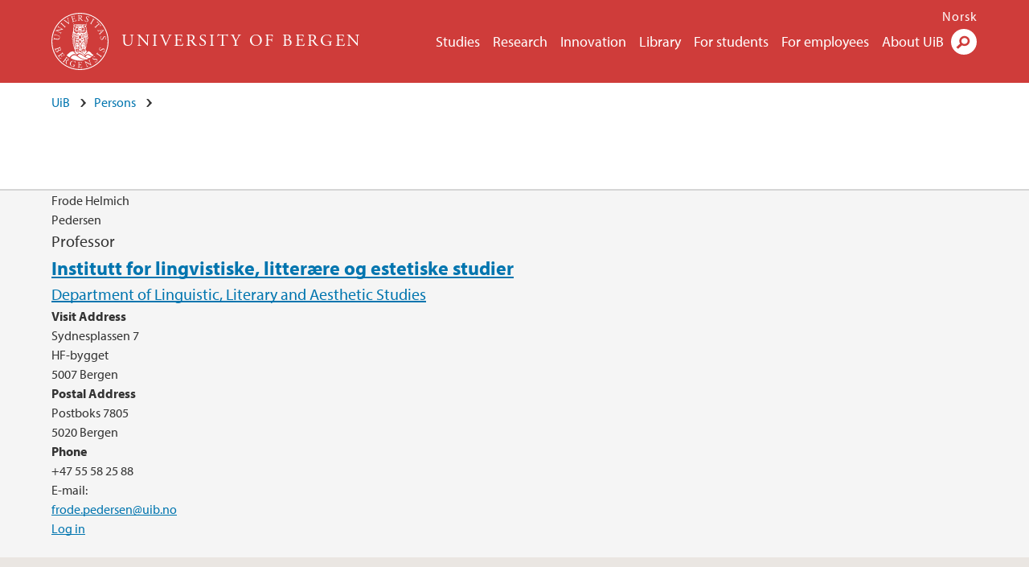

--- FILE ---
content_type: text/html; charset=utf-8
request_url: https://www.uib.no/en/user/7090/card.vcf
body_size: 5658
content:
<!doctype html>
<html lang="en" dir="ltr">
  <head>
    <link rel="profile" href="http://www.w3.org/1999/xhtml/vocab">
    <meta http-equiv="X-UA-Compatible" content="IE=edge">
    <meta name="MobileOptimized" content="width">
    <meta name="HandheldFriendly" content="true">
    <meta name="viewport" content="width=device-width">
<meta http-equiv="Content-Type" content="text/html; charset=utf-8" />
<link rel="shortcut icon" href="https://www.uib.no/sites/all/themes/uib/uib_w3/favicon.ico" type="image/vnd.microsoft.icon" />
<meta name="generator" content="Drupal 7 (https://www.drupal.org)" />
<link rel="canonical" href="https://www.uib.no/en/user/7090/card.vcf" />
<link rel="shortlink" href="https://www.uib.no/en/user/7090/card.vcf" />
<meta property="og:site_name" content="University of Bergen" />
<meta property="og:type" content="article" />
<meta property="og:url" content="https://www.uib.no/en/user/7090/card.vcf" />
<meta property="og:title" content="Frode Helmich Pedersen" />
<meta name="twitter:card" content="summary" />
<meta name="twitter:title" content="Frode Helmich Pedersen" />
    <title></title>
<link type="text/css" rel="stylesheet" href="https://www.uib.no/sites/w3.uib.no/files/css/css_xE-rWrJf-fncB6ztZfd2huxqgxu4WO-qwma6Xer30m4.css" media="all" />
<link type="text/css" rel="stylesheet" href="https://www.uib.no/sites/w3.uib.no/files/css/css_ugmd-SSDbm1OKE5izFKyWoDlN0VLzOd_7qwRN49enDo.css" media="all" />
<link type="text/css" rel="stylesheet" href="https://www.uib.no/sites/w3.uib.no/files/css/css_nyTd1LtyGV4FMxplIMTXUR2pP5xwQtS1bYuhoPSCfb4.css" media="all" />
<link type="text/css" rel="stylesheet" href="https://www.uib.no/sites/w3.uib.no/files/css/css_Lma7bK_yrk0-nyvJxtwKoJ-jXjkZZcA0YnQ9QCYMyfw.css" media="all" />
<link type="text/css" rel="stylesheet" href="https://www.uib.no/sites/w3.uib.no/files/css/css_3OmOXy6QprOkr48nRgtrypyE0V5QWVpjdpRaJc2Wx-o.css" media="all" />
<link type="text/css" rel="stylesheet" href="https://www.uib.no/sites/w3.uib.no/files/css/css_VVIwC6Oh2S6Yoj-dlw07AnQN33wARXuRRIf8pwRiu2U.css" media="print" />
<script type="text/javascript" src="https://www.uib.no/sites/w3.uib.no/files/js/js_pjM71W4fNn8eBgJgV1oVUUFnjlDTZvUMfj9SBg4sGgk.js"></script>
<script type="text/javascript" src="https://www.uib.no/sites/w3.uib.no/files/js/js_mOx0WHl6cNZI0fqrVldT0Ay6Zv7VRFDm9LexZoNN_NI.js"></script>
<script type="text/javascript">
<!--//--><![CDATA[//><!--
document.createElement( "picture" );
//--><!]]>
</script>
<script type="text/javascript" src="https://www.uib.no/sites/w3.uib.no/files/js/js_GOikDsJOX04Aww72M-XK1hkq4qiL_1XgGsRdkL0XlDo.js"></script>
<script type="text/javascript" src="https://www.uib.no/sites/w3.uib.no/files/js/js_Q_Qu3QlOdFLrSpUrDpz5fQsmFuXQtqVdsullRsYQ5Sc.js"></script>
<script type="text/javascript" src="https://www.uib.no/sites/w3.uib.no/files/js/js_gHk2gWJ_Qw_jU2qRiUmSl7d8oly1Cx7lQFrqcp3RXcI.js"></script>
<script type="text/javascript" src="https://www.uib.no/sites/w3.uib.no/files/js/js_oLYF0p-At603hN-qlbmRinxHPgvHcRpcebMG7Oe2uoo.js"></script>
<script type="text/javascript">
<!--//--><![CDATA[//><!--
jQuery( document ).ready( function($){
  // Loading jquery ui.tabs
  var selectors = [
    '.profile .uib-tabs-container',
    '#block-uib-study-study-content .studytabs',
  ];
  $(selectors.join()).tabs(
    {
      beforeActivate: function(event, ui){
        if(history.pushState) {
          history.pushState(null, null, ui.newPanel.selector);
        }
        else {
          window.location.hash = ui.newPanel.selector;
        }
      }
  });
  hash = location.hash;
  if (navigator.userAgent.search('MSIE') != -1 && hash.length > 0) {
    location.hash='';
  }
  $(selectors.join()).tabs('option', 'active', hash);
  if(history.pushState && hash.length > 0) {
    setTimeout(function(){
      history.pushState(null, null, hash);
      $('#tabs-dropdown-menu-id').val(hash.substr(1));
    }, 1);
  }
  else if(hash.length > 0) {
    window.location.hash = hash;
  }
  window.scrollTo(0, 0);
  if($('.i18n-en').length) {
    var link = 'http://www.uib.no/en/ub/107392/contact-fine-art-and-design-library';
  } else {
    var link = 'http://www.uib.no/ub/107391/kontakt-bibliotek-kunst-og-design';
  }
  $(".ub-khib a").click(function() {
    location.assign(link);
  });
});
//--><!]]>
</script>
<script type="text/javascript" src="https://www.uib.no/sites/w3.uib.no/files/js/js_Wzp5l6SIuws57GB0NWEu46YDaoIzdjafZ3_hFTaAA7E.js"></script>
<script type="text/javascript" src="//use.typekit.net/yfr2tzw.js"></script>
<script type="text/javascript">
<!--//--><![CDATA[//><!--
try{Typekit.load();}catch(e){}
//--><!]]>
</script>
<script type="text/javascript" src="https://www.uib.no/sites/w3.uib.no/files/js/js_pDNe1H0l1ba6GHhLof1FhvnDulgP9uAn2UgcA6X9QH8.js"></script>
<script type="text/javascript">
<!--//--><![CDATA[//><!--
jQuery.extend(Drupal.settings, {"basePath":"\/","pathPrefix":"en\/","setHasJsCookie":0,"ajaxPageState":{"theme":"uib_w3","theme_token":"tV60AaRg5Pi88ghyTon0EnL5mU49SU6xGEKPLr0-5TE","js":{"sites\/all\/modules\/picture\/picturefill\/picturefill.min.js":1,"sites\/all\/modules\/picture\/picture.min.js":1,"https:\/\/www.uib.no\/sites\/w3.uib.no\/files\/google_tag\/uib\/google_tag.script.js":1,"sites\/all\/modules\/jquery_update\/replace\/jquery\/1.12\/jquery.min.js":1,"0":1,"misc\/jquery-extend-3.4.0.js":1,"misc\/jquery-html-prefilter-3.5.0-backport.js":1,"misc\/jquery.once.js":1,"misc\/drupal.js":1,"sites\/all\/modules\/jquery_update\/js\/jquery_browser.js":1,"sites\/all\/modules\/jquery_update\/replace\/ui\/ui\/minified\/jquery.ui.core.min.js":1,"sites\/all\/modules\/jquery_update\/replace\/ui\/ui\/minified\/jquery.ui.widget.min.js":1,"sites\/all\/modules\/jquery_update\/replace\/ui\/ui\/minified\/jquery.ui.tabs.min.js":1,"misc\/form-single-submit.js":1,"misc\/form.js":1,"sites\/all\/modules\/entityreference\/js\/entityreference.js":1,"sites\/all\/libraries\/colorbox\/jquery.colorbox-min.js":1,"sites\/all\/libraries\/DOMPurify\/purify.min.js":1,"sites\/all\/modules\/colorbox\/js\/colorbox.js":1,"sites\/all\/modules\/colorbox\/styles\/stockholmsyndrome\/colorbox_style.js":1,"sites\/all\/modules\/colorbox\/js\/colorbox_inline.js":1,"1":1,"sites\/all\/themes\/uib\/uib_w3\/js\/mobile_menu.js":1,"sites\/all\/themes\/uib\/uib_w3\/js\/sortable.js":1,"sites\/all\/modules\/uib\/uib_search\/js\/uib_search.js":1,"sites\/all\/themes\/uib\/uib_w3\/js\/w3.js":1,"sites\/all\/modules\/field_group\/field_group.js":1,"\/\/use.typekit.net\/yfr2tzw.js":1,"2":1,"sites\/all\/themes\/uib\/uib_w3\/js\/tabs.js":1},"css":{"modules\/system\/system.base.css":1,"modules\/system\/system.menus.css":1,"modules\/system\/system.messages.css":1,"modules\/system\/system.theme.css":1,"misc\/ui\/jquery.ui.core.css":1,"misc\/ui\/jquery.ui.theme.css":1,"misc\/ui\/jquery.ui.tabs.css":1,"modules\/field\/theme\/field.css":1,"modules\/node\/node.css":1,"sites\/all\/modules\/picture\/picture_wysiwyg.css":1,"modules\/user\/user.css":1,"sites\/all\/modules\/views\/css\/views.css":1,"sites\/all\/modules\/colorbox\/styles\/stockholmsyndrome\/colorbox_style.css":1,"sites\/all\/modules\/ctools\/css\/ctools.css":1,"sites\/all\/modules\/panels\/css\/panels.css":1,"modules\/locale\/locale.css":1,"sites\/all\/modules\/addressfield\/addressfield.css":1,"sites\/all\/themes\/uib\/uib_w3\/css\/style.css":1,"sites\/all\/themes\/uib\/uib_w3\/css\/print.css":1}},"colorbox":{"opacity":"0.85","current":"{current} of {total}","previous":"\u00ab Prev","next":"Next \u00bb","close":"Close","maxWidth":"98%","maxHeight":"98%","fixed":true,"mobiledetect":true,"mobiledevicewidth":"480px","file_public_path":"\/sites\/w3.uib.no\/files","specificPagesDefaultValue":"admin*\nimagebrowser*\nimg_assist*\nimce*\nnode\/add\/*\nnode\/*\/edit\nprint\/*\nprintpdf\/*\nsystem\/ajax\nsystem\/ajax\/*"},"uib_search":{"url":"https:\/\/api.search.uib.no","index":"w3one","uib_search_boost_max":10,"uib_search_boost_min":0.0009765625},"urlIsAjaxTrusted":{"\/en\/search":true,"https:\/\/www.google.com\/search":true},"field_group":{"div":"full"}});
//--><!]]>
</script>
  </head>
  <body class="html not-front not-logged-in no-sidebars page-user page-user- page-user-7090 page-user-cardvcf i18n-en" >
    <div id="skip-link">
      <a href="#main-content" class="element-invisible element-focusable">Skip to main content</a>
    </div>
<noscript aria-hidden="true"><iframe src="https://www.googletagmanager.com/ns.html?id=GTM-KLPBXPW" height="0" width="0" style="display:none;visibility:hidden"></iframe></noscript>
    <div class="header__wrapper">
      <header class="header">
        <a href="/en" title="Home" rel="home" class="logo__link">
          <img src="https://www.uib.no/sites/all/themes/uib/uib_w3/logo.svg" alt="Home" class="logo__image" />
        </a>
            <div class="site-name">
            <a href="/en" title="Home" rel="home"><span>University of Bergen</span></a>
          </div>
    <div class="region region-header">
    <nav class="mobile-menu"><div class="menu-button">Menu</div>
</nav><nav class="global-menu"><ul class="menu"><li class="first leaf menu__item"><a href="https://www.uib.no/en/studies" title="">Studies</a></li>
<li class="leaf menu__item"><a href="/en/research" title="">Research</a></li>
<li class="leaf menu__item"><a href="/en/innovation" title="">Innovation</a></li>
<li class="leaf menu__item"><a href="/en/ub" title="">Library</a></li>
<li class="leaf menu__item"><a href="https://www.uib.no/en/forstudents" title="">For students</a></li>
<li class="leaf menu__item"><a href="/en/foremployees" title="">For employees</a></li>
<li class="last leaf menu__item"><a href="/en/about" title="">About UiB</a></li>
</ul></nav><div id="block-locale-language" class="block block-locale">

    
  <div class="content">
    <ul class="language-switcher-locale-url"><li class="en first active"><a href="/en/user/7090/card.vcf" class="language-link active" lang="en">English</a></li>
<li class="nb last"><a href="/nb/user/7090/card.vcf" class="language-link" lang="nb">Norsk</a></li>
</ul>  </div>
</div>
<div id="block-uib-search-global-searchform" class="block block-uib-search">
  <div class="content">
    <form class="global-search" action="/en/search" method="get" id="uib-search-form" accept-charset="UTF-8"><div><div class="lightbox form-wrapper" id="edit-lightbox--2"><div class="topbar-wrapper form-wrapper" id="edit-top--3"><div class="topbar form-wrapper" id="edit-top--4"><div class="spacer form-wrapper" id="edit-spacer--2"></div><div class="top-right form-wrapper" id="edit-right--3"><div class="close-lightbox form-wrapper" id="edit-close--2"><a href="/en" class="closeme" id="edit-link--4">Close</a></div></div></div></div><div class="search-wrapper form-wrapper" id="edit-search--2"><label for="searchfield" class="element-invisible">Search field</label>
<div class="form-item form-type-textfield form-item-searchtext">
 <input class="search-field form-text" name="qq" autocomplete="off" placeholder="Search uib.no" data-placeholder="Search for person" id="searchfield" type="text" value=" " size="60" maxlength="128" />
</div>
<input type="submit" id="edit-submit--2" name="op" value="Search" class="form-submit" /></div><fieldset class="right-selector form-wrapper" id="edit-right--4"><legend><span class="fieldset-legend">Filter on content</span></legend><div class="fieldset-wrapper"><div class="form-item form-type-checkboxes form-item-filters">
 <div id="search-filter-checkboxes" class="form-checkboxes"><div class="form-item form-type-checkbox form-item-filters-everything">
 <input name="uib_search_filters[]" type="checkbox" id="edit-filters-everything--2" value="everything" checked="checked" class="form-checkbox" />  <label class="option" for="edit-filters-everything--2">Everything </label>

</div>
<div class="form-item form-type-checkbox form-item-filters-news">
 <input name="uib_search_filters[]" type="checkbox" id="edit-filters-news--2" value="news" class="form-checkbox" />  <label class="option" for="edit-filters-news--2">News </label>

</div>
<div class="form-item form-type-checkbox form-item-filters-study">
 <input name="uib_search_filters[]" type="checkbox" id="edit-filters-study--2" value="study" class="form-checkbox" />  <label class="option" for="edit-filters-study--2">Studies </label>

</div>
<div class="form-item form-type-checkbox form-item-filters-event">
 <input name="uib_search_filters[]" type="checkbox" id="edit-filters-event--2" value="event" class="form-checkbox" />  <label class="option" for="edit-filters-event--2">Events </label>

</div>
<div class="form-item form-type-checkbox form-item-filters-user">
 <input name="uib_search_filters[]" type="checkbox" id="edit-filters-user--2" value="user" class="form-checkbox" />  <label class="option" for="edit-filters-user--2">Persons </label>

</div>
<div class="form-item form-type-checkbox form-item-filters-employee-area">
 <input name="uib_search_filters[]" type="checkbox" id="edit-filters-employee-area--2" value="employee_area" class="form-checkbox" />  <label class="option" for="edit-filters-employee-area--2">Employee pages </label>

</div>
</div>
<div class="description">Choose what results to return</div>
</div>
</div></fieldset>
<div class="results-wrapper form-wrapper" id="edit-results-wrapper--2"><div class="results form-wrapper" id="edit-results--2"><span class="results-bottom-anchor"></span>
</div></div></div><input type="hidden" name="form_build_id" value="form-m0X0vQjfbD2WhXV3WGrDOdrkn1Rjv5MYQ46jfl4kxaw" />
<input type="hidden" name="form_id" value="uib_search__form" />
</div></form><form name="noscriptform" action="https://www.google.com/search" method="get" id="uib-search-noscript-form" accept-charset="UTF-8"><div><input class="search-button" type="submit" value="Search" /><input name="as_sitesearch" value="uib.no" type="hidden" />
<input type="hidden" name="form_build_id" value="form-S8BPBqxUcE5KYEyr0uplq9WA5l9XxoAoTTZx19oyHec" />
<input type="hidden" name="form_id" value="uib_search__noscript_form" />
</div></form>  </div>
</div>
  </div>
      </header>
      <nav class="mobile_dropdown">
        <nav class="global-mobile-menu mobile noscript"><ul class="menu"><li class="first leaf menu__item"><a href="https://www.uib.no/en/studies" title="">Studies</a></li>
<li class="leaf menu__item"><a href="/en/research" title="">Research</a></li>
<li class="leaf menu__item"><a href="/en/innovation" title="">Innovation</a></li>
<li class="leaf menu__item"><a href="/en/ub" title="">Library</a></li>
<li class="leaf menu__item"><a href="https://www.uib.no/en/forstudents" title="">For students</a></li>
<li class="leaf menu__item"><a href="/en/foremployees" title="">For employees</a></li>
<li class="last leaf menu__item"><a href="/en/about" title="">About UiB</a></li>
</ul></nav>      </nav>
    </div>
    <main>
      <a id="main-content"></a>
      <div class="tabs"></div>
      <div class="content-top-wrapper">
        <div class="content-top">
          <div class="uib_breadcrumb"><nav class="breadcrumb" role="navigation"><ol><li><a href="/en">UiB</a> </li><li><a href="/en/persons">Persons</a> </li></ol></nav></div>
<h1 />
        </div>
      </div>
      <div class="content-main-wrapper">
  <div class="region region-content">
    <div id="block-system-main" class="block block-system">

    
  <div class="content">
    <div class="profile">
  <div class="group-user-first field-group-div clearfix"><div class="group-media-element field-group-div"><div class="group-user-contact-wrapper field-group-div"><div class="group-user-contact field-group-div"><div class="field field-name-field-uib-first-name field-type-text field-label-hidden field-wrapper"><div  class="field-items"><div  class="field-item odd">Frode Helmich</div></div></div><div class="field field-name-field-uib-last-name field-type-text field-label-hidden field-wrapper"><div  class="field-items"><div  class="field-item odd">Pedersen</div></div></div><div class="field field-name-field-uib-position field-type-text field-label-hidden field-wrapper"><div  class="field-items"><div  class="field-item odd">Professor</div></div></div><div class="field field-name-field-uib-user-ou field-type-entityreference field-label-hidden field-wrapper"><div  class="field-items"><div  class="field-item odd"><div id="node-29" class="node node-uib-ou no-kicker clearfix">

  
        <h2><a href="/en/node/29">Institutt for lingvistiske, litterære og estetiske studier</a></h2>
    
  
  <div class="content">
    <div class="field field-name-field-uib-ou-title field-type-text field-label-hidden field-wrapper"><div  class="field-items"><div  class="field-item odd"><div class="connected_areas"><a href="/en/lle">Department of Linguistic, Literary and Aesthetic Studies</a> </div></div></div></div>  </div>

  
  
</div>
</div></div></div><div class="group-user-ci-2 field-group-div"><div class="field field-name-field-uib-visit-address field-type-addressfield field-label-above field-wrapper"><div  class="field-label">Visit Address&nbsp;</div><div  class="field-items"><div  class="field-item odd"><div class="street-block"><div class="thoroughfare">Sydnesplassen 7</div>
<div class="premise">HF-bygget</div></div>
<div class="addressfield-container-inline locality-block country-NO"><span class="postal-code">5007</span> <span class="locality">Bergen</span></div>
</div></div></div><div class="field field-name-field-uib-postal-address field-type-addressfield field-label-above field-wrapper"><div  class="field-label">Postal Address&nbsp;</div><div  class="field-items"><div  class="field-item odd"><div class="street-block"><div class="thoroughfare">Postboks 7805</div></div>
<div class="addressfield-container-inline locality-block country-NO"><span class="postal-code">5020</span> <span class="locality">Bergen</span></div>
</div></div></div></div><div class="group-user-ci-1 field-group-div"><div class="field field-name-field-uib-phone field-type-phone field-label-above field-wrapper"><div  class="field-label">Phone&nbsp;</div><div  class="field-items"><div  class="field-item odd">+47 55 58 25 88</div></div></div></div><div class="uib-user-email"><div class="field-label">E-mail:&nbsp;</div><div class="field-items"><div class="field-item even"><a href="mailto:frode.pedersen@uib.no">frode.pedersen@uib.no</a></div></div></div></div></div><a href="/en/user?destination=user" class="uib-user-login-link">Log in</a></div><div class="group-user-work-1 field-group-div uib-tabs-container clearfix"></div></div></div>
  </div>
</div>
  </div>
      </div>
    </main>
    <footer>
        <div class="footer-wrapper mobile_area">
          <div class="footer">
          </div>
        </div>
        <div class="footer-bottom-wrapper">
          <div class="footer-bottom">
          </div>
        </div>
    </footer>
<script type="text/javascript" src="https://www.uib.no/sites/w3.uib.no/files/js/js_7-q4xx5FaXgFWWma9tMCS9Q__822jcg6rhczPisS8LQ.js"></script>
  </body>
</html>
